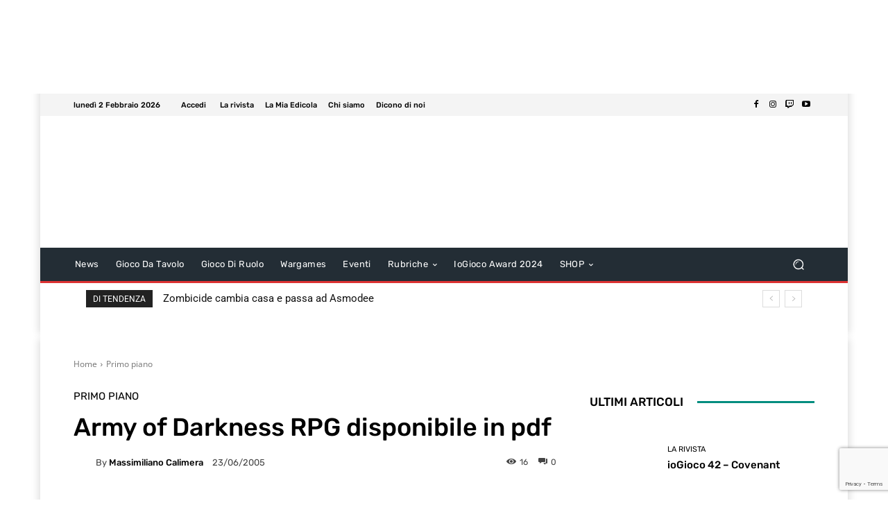

--- FILE ---
content_type: text/html; charset=utf-8
request_url: https://www.google.com/recaptcha/api2/anchor?ar=1&k=6LdZwqsUAAAAAHTXWgUAam21VJFwdrX4KIEfK4z5&co=aHR0cHM6Ly93d3cuaW9naW9jby5pdDo0NDM.&hl=en&v=N67nZn4AqZkNcbeMu4prBgzg&size=invisible&anchor-ms=20000&execute-ms=30000&cb=cn1caf5fvgnq
body_size: 48915
content:
<!DOCTYPE HTML><html dir="ltr" lang="en"><head><meta http-equiv="Content-Type" content="text/html; charset=UTF-8">
<meta http-equiv="X-UA-Compatible" content="IE=edge">
<title>reCAPTCHA</title>
<style type="text/css">
/* cyrillic-ext */
@font-face {
  font-family: 'Roboto';
  font-style: normal;
  font-weight: 400;
  font-stretch: 100%;
  src: url(//fonts.gstatic.com/s/roboto/v48/KFO7CnqEu92Fr1ME7kSn66aGLdTylUAMa3GUBHMdazTgWw.woff2) format('woff2');
  unicode-range: U+0460-052F, U+1C80-1C8A, U+20B4, U+2DE0-2DFF, U+A640-A69F, U+FE2E-FE2F;
}
/* cyrillic */
@font-face {
  font-family: 'Roboto';
  font-style: normal;
  font-weight: 400;
  font-stretch: 100%;
  src: url(//fonts.gstatic.com/s/roboto/v48/KFO7CnqEu92Fr1ME7kSn66aGLdTylUAMa3iUBHMdazTgWw.woff2) format('woff2');
  unicode-range: U+0301, U+0400-045F, U+0490-0491, U+04B0-04B1, U+2116;
}
/* greek-ext */
@font-face {
  font-family: 'Roboto';
  font-style: normal;
  font-weight: 400;
  font-stretch: 100%;
  src: url(//fonts.gstatic.com/s/roboto/v48/KFO7CnqEu92Fr1ME7kSn66aGLdTylUAMa3CUBHMdazTgWw.woff2) format('woff2');
  unicode-range: U+1F00-1FFF;
}
/* greek */
@font-face {
  font-family: 'Roboto';
  font-style: normal;
  font-weight: 400;
  font-stretch: 100%;
  src: url(//fonts.gstatic.com/s/roboto/v48/KFO7CnqEu92Fr1ME7kSn66aGLdTylUAMa3-UBHMdazTgWw.woff2) format('woff2');
  unicode-range: U+0370-0377, U+037A-037F, U+0384-038A, U+038C, U+038E-03A1, U+03A3-03FF;
}
/* math */
@font-face {
  font-family: 'Roboto';
  font-style: normal;
  font-weight: 400;
  font-stretch: 100%;
  src: url(//fonts.gstatic.com/s/roboto/v48/KFO7CnqEu92Fr1ME7kSn66aGLdTylUAMawCUBHMdazTgWw.woff2) format('woff2');
  unicode-range: U+0302-0303, U+0305, U+0307-0308, U+0310, U+0312, U+0315, U+031A, U+0326-0327, U+032C, U+032F-0330, U+0332-0333, U+0338, U+033A, U+0346, U+034D, U+0391-03A1, U+03A3-03A9, U+03B1-03C9, U+03D1, U+03D5-03D6, U+03F0-03F1, U+03F4-03F5, U+2016-2017, U+2034-2038, U+203C, U+2040, U+2043, U+2047, U+2050, U+2057, U+205F, U+2070-2071, U+2074-208E, U+2090-209C, U+20D0-20DC, U+20E1, U+20E5-20EF, U+2100-2112, U+2114-2115, U+2117-2121, U+2123-214F, U+2190, U+2192, U+2194-21AE, U+21B0-21E5, U+21F1-21F2, U+21F4-2211, U+2213-2214, U+2216-22FF, U+2308-230B, U+2310, U+2319, U+231C-2321, U+2336-237A, U+237C, U+2395, U+239B-23B7, U+23D0, U+23DC-23E1, U+2474-2475, U+25AF, U+25B3, U+25B7, U+25BD, U+25C1, U+25CA, U+25CC, U+25FB, U+266D-266F, U+27C0-27FF, U+2900-2AFF, U+2B0E-2B11, U+2B30-2B4C, U+2BFE, U+3030, U+FF5B, U+FF5D, U+1D400-1D7FF, U+1EE00-1EEFF;
}
/* symbols */
@font-face {
  font-family: 'Roboto';
  font-style: normal;
  font-weight: 400;
  font-stretch: 100%;
  src: url(//fonts.gstatic.com/s/roboto/v48/KFO7CnqEu92Fr1ME7kSn66aGLdTylUAMaxKUBHMdazTgWw.woff2) format('woff2');
  unicode-range: U+0001-000C, U+000E-001F, U+007F-009F, U+20DD-20E0, U+20E2-20E4, U+2150-218F, U+2190, U+2192, U+2194-2199, U+21AF, U+21E6-21F0, U+21F3, U+2218-2219, U+2299, U+22C4-22C6, U+2300-243F, U+2440-244A, U+2460-24FF, U+25A0-27BF, U+2800-28FF, U+2921-2922, U+2981, U+29BF, U+29EB, U+2B00-2BFF, U+4DC0-4DFF, U+FFF9-FFFB, U+10140-1018E, U+10190-1019C, U+101A0, U+101D0-101FD, U+102E0-102FB, U+10E60-10E7E, U+1D2C0-1D2D3, U+1D2E0-1D37F, U+1F000-1F0FF, U+1F100-1F1AD, U+1F1E6-1F1FF, U+1F30D-1F30F, U+1F315, U+1F31C, U+1F31E, U+1F320-1F32C, U+1F336, U+1F378, U+1F37D, U+1F382, U+1F393-1F39F, U+1F3A7-1F3A8, U+1F3AC-1F3AF, U+1F3C2, U+1F3C4-1F3C6, U+1F3CA-1F3CE, U+1F3D4-1F3E0, U+1F3ED, U+1F3F1-1F3F3, U+1F3F5-1F3F7, U+1F408, U+1F415, U+1F41F, U+1F426, U+1F43F, U+1F441-1F442, U+1F444, U+1F446-1F449, U+1F44C-1F44E, U+1F453, U+1F46A, U+1F47D, U+1F4A3, U+1F4B0, U+1F4B3, U+1F4B9, U+1F4BB, U+1F4BF, U+1F4C8-1F4CB, U+1F4D6, U+1F4DA, U+1F4DF, U+1F4E3-1F4E6, U+1F4EA-1F4ED, U+1F4F7, U+1F4F9-1F4FB, U+1F4FD-1F4FE, U+1F503, U+1F507-1F50B, U+1F50D, U+1F512-1F513, U+1F53E-1F54A, U+1F54F-1F5FA, U+1F610, U+1F650-1F67F, U+1F687, U+1F68D, U+1F691, U+1F694, U+1F698, U+1F6AD, U+1F6B2, U+1F6B9-1F6BA, U+1F6BC, U+1F6C6-1F6CF, U+1F6D3-1F6D7, U+1F6E0-1F6EA, U+1F6F0-1F6F3, U+1F6F7-1F6FC, U+1F700-1F7FF, U+1F800-1F80B, U+1F810-1F847, U+1F850-1F859, U+1F860-1F887, U+1F890-1F8AD, U+1F8B0-1F8BB, U+1F8C0-1F8C1, U+1F900-1F90B, U+1F93B, U+1F946, U+1F984, U+1F996, U+1F9E9, U+1FA00-1FA6F, U+1FA70-1FA7C, U+1FA80-1FA89, U+1FA8F-1FAC6, U+1FACE-1FADC, U+1FADF-1FAE9, U+1FAF0-1FAF8, U+1FB00-1FBFF;
}
/* vietnamese */
@font-face {
  font-family: 'Roboto';
  font-style: normal;
  font-weight: 400;
  font-stretch: 100%;
  src: url(//fonts.gstatic.com/s/roboto/v48/KFO7CnqEu92Fr1ME7kSn66aGLdTylUAMa3OUBHMdazTgWw.woff2) format('woff2');
  unicode-range: U+0102-0103, U+0110-0111, U+0128-0129, U+0168-0169, U+01A0-01A1, U+01AF-01B0, U+0300-0301, U+0303-0304, U+0308-0309, U+0323, U+0329, U+1EA0-1EF9, U+20AB;
}
/* latin-ext */
@font-face {
  font-family: 'Roboto';
  font-style: normal;
  font-weight: 400;
  font-stretch: 100%;
  src: url(//fonts.gstatic.com/s/roboto/v48/KFO7CnqEu92Fr1ME7kSn66aGLdTylUAMa3KUBHMdazTgWw.woff2) format('woff2');
  unicode-range: U+0100-02BA, U+02BD-02C5, U+02C7-02CC, U+02CE-02D7, U+02DD-02FF, U+0304, U+0308, U+0329, U+1D00-1DBF, U+1E00-1E9F, U+1EF2-1EFF, U+2020, U+20A0-20AB, U+20AD-20C0, U+2113, U+2C60-2C7F, U+A720-A7FF;
}
/* latin */
@font-face {
  font-family: 'Roboto';
  font-style: normal;
  font-weight: 400;
  font-stretch: 100%;
  src: url(//fonts.gstatic.com/s/roboto/v48/KFO7CnqEu92Fr1ME7kSn66aGLdTylUAMa3yUBHMdazQ.woff2) format('woff2');
  unicode-range: U+0000-00FF, U+0131, U+0152-0153, U+02BB-02BC, U+02C6, U+02DA, U+02DC, U+0304, U+0308, U+0329, U+2000-206F, U+20AC, U+2122, U+2191, U+2193, U+2212, U+2215, U+FEFF, U+FFFD;
}
/* cyrillic-ext */
@font-face {
  font-family: 'Roboto';
  font-style: normal;
  font-weight: 500;
  font-stretch: 100%;
  src: url(//fonts.gstatic.com/s/roboto/v48/KFO7CnqEu92Fr1ME7kSn66aGLdTylUAMa3GUBHMdazTgWw.woff2) format('woff2');
  unicode-range: U+0460-052F, U+1C80-1C8A, U+20B4, U+2DE0-2DFF, U+A640-A69F, U+FE2E-FE2F;
}
/* cyrillic */
@font-face {
  font-family: 'Roboto';
  font-style: normal;
  font-weight: 500;
  font-stretch: 100%;
  src: url(//fonts.gstatic.com/s/roboto/v48/KFO7CnqEu92Fr1ME7kSn66aGLdTylUAMa3iUBHMdazTgWw.woff2) format('woff2');
  unicode-range: U+0301, U+0400-045F, U+0490-0491, U+04B0-04B1, U+2116;
}
/* greek-ext */
@font-face {
  font-family: 'Roboto';
  font-style: normal;
  font-weight: 500;
  font-stretch: 100%;
  src: url(//fonts.gstatic.com/s/roboto/v48/KFO7CnqEu92Fr1ME7kSn66aGLdTylUAMa3CUBHMdazTgWw.woff2) format('woff2');
  unicode-range: U+1F00-1FFF;
}
/* greek */
@font-face {
  font-family: 'Roboto';
  font-style: normal;
  font-weight: 500;
  font-stretch: 100%;
  src: url(//fonts.gstatic.com/s/roboto/v48/KFO7CnqEu92Fr1ME7kSn66aGLdTylUAMa3-UBHMdazTgWw.woff2) format('woff2');
  unicode-range: U+0370-0377, U+037A-037F, U+0384-038A, U+038C, U+038E-03A1, U+03A3-03FF;
}
/* math */
@font-face {
  font-family: 'Roboto';
  font-style: normal;
  font-weight: 500;
  font-stretch: 100%;
  src: url(//fonts.gstatic.com/s/roboto/v48/KFO7CnqEu92Fr1ME7kSn66aGLdTylUAMawCUBHMdazTgWw.woff2) format('woff2');
  unicode-range: U+0302-0303, U+0305, U+0307-0308, U+0310, U+0312, U+0315, U+031A, U+0326-0327, U+032C, U+032F-0330, U+0332-0333, U+0338, U+033A, U+0346, U+034D, U+0391-03A1, U+03A3-03A9, U+03B1-03C9, U+03D1, U+03D5-03D6, U+03F0-03F1, U+03F4-03F5, U+2016-2017, U+2034-2038, U+203C, U+2040, U+2043, U+2047, U+2050, U+2057, U+205F, U+2070-2071, U+2074-208E, U+2090-209C, U+20D0-20DC, U+20E1, U+20E5-20EF, U+2100-2112, U+2114-2115, U+2117-2121, U+2123-214F, U+2190, U+2192, U+2194-21AE, U+21B0-21E5, U+21F1-21F2, U+21F4-2211, U+2213-2214, U+2216-22FF, U+2308-230B, U+2310, U+2319, U+231C-2321, U+2336-237A, U+237C, U+2395, U+239B-23B7, U+23D0, U+23DC-23E1, U+2474-2475, U+25AF, U+25B3, U+25B7, U+25BD, U+25C1, U+25CA, U+25CC, U+25FB, U+266D-266F, U+27C0-27FF, U+2900-2AFF, U+2B0E-2B11, U+2B30-2B4C, U+2BFE, U+3030, U+FF5B, U+FF5D, U+1D400-1D7FF, U+1EE00-1EEFF;
}
/* symbols */
@font-face {
  font-family: 'Roboto';
  font-style: normal;
  font-weight: 500;
  font-stretch: 100%;
  src: url(//fonts.gstatic.com/s/roboto/v48/KFO7CnqEu92Fr1ME7kSn66aGLdTylUAMaxKUBHMdazTgWw.woff2) format('woff2');
  unicode-range: U+0001-000C, U+000E-001F, U+007F-009F, U+20DD-20E0, U+20E2-20E4, U+2150-218F, U+2190, U+2192, U+2194-2199, U+21AF, U+21E6-21F0, U+21F3, U+2218-2219, U+2299, U+22C4-22C6, U+2300-243F, U+2440-244A, U+2460-24FF, U+25A0-27BF, U+2800-28FF, U+2921-2922, U+2981, U+29BF, U+29EB, U+2B00-2BFF, U+4DC0-4DFF, U+FFF9-FFFB, U+10140-1018E, U+10190-1019C, U+101A0, U+101D0-101FD, U+102E0-102FB, U+10E60-10E7E, U+1D2C0-1D2D3, U+1D2E0-1D37F, U+1F000-1F0FF, U+1F100-1F1AD, U+1F1E6-1F1FF, U+1F30D-1F30F, U+1F315, U+1F31C, U+1F31E, U+1F320-1F32C, U+1F336, U+1F378, U+1F37D, U+1F382, U+1F393-1F39F, U+1F3A7-1F3A8, U+1F3AC-1F3AF, U+1F3C2, U+1F3C4-1F3C6, U+1F3CA-1F3CE, U+1F3D4-1F3E0, U+1F3ED, U+1F3F1-1F3F3, U+1F3F5-1F3F7, U+1F408, U+1F415, U+1F41F, U+1F426, U+1F43F, U+1F441-1F442, U+1F444, U+1F446-1F449, U+1F44C-1F44E, U+1F453, U+1F46A, U+1F47D, U+1F4A3, U+1F4B0, U+1F4B3, U+1F4B9, U+1F4BB, U+1F4BF, U+1F4C8-1F4CB, U+1F4D6, U+1F4DA, U+1F4DF, U+1F4E3-1F4E6, U+1F4EA-1F4ED, U+1F4F7, U+1F4F9-1F4FB, U+1F4FD-1F4FE, U+1F503, U+1F507-1F50B, U+1F50D, U+1F512-1F513, U+1F53E-1F54A, U+1F54F-1F5FA, U+1F610, U+1F650-1F67F, U+1F687, U+1F68D, U+1F691, U+1F694, U+1F698, U+1F6AD, U+1F6B2, U+1F6B9-1F6BA, U+1F6BC, U+1F6C6-1F6CF, U+1F6D3-1F6D7, U+1F6E0-1F6EA, U+1F6F0-1F6F3, U+1F6F7-1F6FC, U+1F700-1F7FF, U+1F800-1F80B, U+1F810-1F847, U+1F850-1F859, U+1F860-1F887, U+1F890-1F8AD, U+1F8B0-1F8BB, U+1F8C0-1F8C1, U+1F900-1F90B, U+1F93B, U+1F946, U+1F984, U+1F996, U+1F9E9, U+1FA00-1FA6F, U+1FA70-1FA7C, U+1FA80-1FA89, U+1FA8F-1FAC6, U+1FACE-1FADC, U+1FADF-1FAE9, U+1FAF0-1FAF8, U+1FB00-1FBFF;
}
/* vietnamese */
@font-face {
  font-family: 'Roboto';
  font-style: normal;
  font-weight: 500;
  font-stretch: 100%;
  src: url(//fonts.gstatic.com/s/roboto/v48/KFO7CnqEu92Fr1ME7kSn66aGLdTylUAMa3OUBHMdazTgWw.woff2) format('woff2');
  unicode-range: U+0102-0103, U+0110-0111, U+0128-0129, U+0168-0169, U+01A0-01A1, U+01AF-01B0, U+0300-0301, U+0303-0304, U+0308-0309, U+0323, U+0329, U+1EA0-1EF9, U+20AB;
}
/* latin-ext */
@font-face {
  font-family: 'Roboto';
  font-style: normal;
  font-weight: 500;
  font-stretch: 100%;
  src: url(//fonts.gstatic.com/s/roboto/v48/KFO7CnqEu92Fr1ME7kSn66aGLdTylUAMa3KUBHMdazTgWw.woff2) format('woff2');
  unicode-range: U+0100-02BA, U+02BD-02C5, U+02C7-02CC, U+02CE-02D7, U+02DD-02FF, U+0304, U+0308, U+0329, U+1D00-1DBF, U+1E00-1E9F, U+1EF2-1EFF, U+2020, U+20A0-20AB, U+20AD-20C0, U+2113, U+2C60-2C7F, U+A720-A7FF;
}
/* latin */
@font-face {
  font-family: 'Roboto';
  font-style: normal;
  font-weight: 500;
  font-stretch: 100%;
  src: url(//fonts.gstatic.com/s/roboto/v48/KFO7CnqEu92Fr1ME7kSn66aGLdTylUAMa3yUBHMdazQ.woff2) format('woff2');
  unicode-range: U+0000-00FF, U+0131, U+0152-0153, U+02BB-02BC, U+02C6, U+02DA, U+02DC, U+0304, U+0308, U+0329, U+2000-206F, U+20AC, U+2122, U+2191, U+2193, U+2212, U+2215, U+FEFF, U+FFFD;
}
/* cyrillic-ext */
@font-face {
  font-family: 'Roboto';
  font-style: normal;
  font-weight: 900;
  font-stretch: 100%;
  src: url(//fonts.gstatic.com/s/roboto/v48/KFO7CnqEu92Fr1ME7kSn66aGLdTylUAMa3GUBHMdazTgWw.woff2) format('woff2');
  unicode-range: U+0460-052F, U+1C80-1C8A, U+20B4, U+2DE0-2DFF, U+A640-A69F, U+FE2E-FE2F;
}
/* cyrillic */
@font-face {
  font-family: 'Roboto';
  font-style: normal;
  font-weight: 900;
  font-stretch: 100%;
  src: url(//fonts.gstatic.com/s/roboto/v48/KFO7CnqEu92Fr1ME7kSn66aGLdTylUAMa3iUBHMdazTgWw.woff2) format('woff2');
  unicode-range: U+0301, U+0400-045F, U+0490-0491, U+04B0-04B1, U+2116;
}
/* greek-ext */
@font-face {
  font-family: 'Roboto';
  font-style: normal;
  font-weight: 900;
  font-stretch: 100%;
  src: url(//fonts.gstatic.com/s/roboto/v48/KFO7CnqEu92Fr1ME7kSn66aGLdTylUAMa3CUBHMdazTgWw.woff2) format('woff2');
  unicode-range: U+1F00-1FFF;
}
/* greek */
@font-face {
  font-family: 'Roboto';
  font-style: normal;
  font-weight: 900;
  font-stretch: 100%;
  src: url(//fonts.gstatic.com/s/roboto/v48/KFO7CnqEu92Fr1ME7kSn66aGLdTylUAMa3-UBHMdazTgWw.woff2) format('woff2');
  unicode-range: U+0370-0377, U+037A-037F, U+0384-038A, U+038C, U+038E-03A1, U+03A3-03FF;
}
/* math */
@font-face {
  font-family: 'Roboto';
  font-style: normal;
  font-weight: 900;
  font-stretch: 100%;
  src: url(//fonts.gstatic.com/s/roboto/v48/KFO7CnqEu92Fr1ME7kSn66aGLdTylUAMawCUBHMdazTgWw.woff2) format('woff2');
  unicode-range: U+0302-0303, U+0305, U+0307-0308, U+0310, U+0312, U+0315, U+031A, U+0326-0327, U+032C, U+032F-0330, U+0332-0333, U+0338, U+033A, U+0346, U+034D, U+0391-03A1, U+03A3-03A9, U+03B1-03C9, U+03D1, U+03D5-03D6, U+03F0-03F1, U+03F4-03F5, U+2016-2017, U+2034-2038, U+203C, U+2040, U+2043, U+2047, U+2050, U+2057, U+205F, U+2070-2071, U+2074-208E, U+2090-209C, U+20D0-20DC, U+20E1, U+20E5-20EF, U+2100-2112, U+2114-2115, U+2117-2121, U+2123-214F, U+2190, U+2192, U+2194-21AE, U+21B0-21E5, U+21F1-21F2, U+21F4-2211, U+2213-2214, U+2216-22FF, U+2308-230B, U+2310, U+2319, U+231C-2321, U+2336-237A, U+237C, U+2395, U+239B-23B7, U+23D0, U+23DC-23E1, U+2474-2475, U+25AF, U+25B3, U+25B7, U+25BD, U+25C1, U+25CA, U+25CC, U+25FB, U+266D-266F, U+27C0-27FF, U+2900-2AFF, U+2B0E-2B11, U+2B30-2B4C, U+2BFE, U+3030, U+FF5B, U+FF5D, U+1D400-1D7FF, U+1EE00-1EEFF;
}
/* symbols */
@font-face {
  font-family: 'Roboto';
  font-style: normal;
  font-weight: 900;
  font-stretch: 100%;
  src: url(//fonts.gstatic.com/s/roboto/v48/KFO7CnqEu92Fr1ME7kSn66aGLdTylUAMaxKUBHMdazTgWw.woff2) format('woff2');
  unicode-range: U+0001-000C, U+000E-001F, U+007F-009F, U+20DD-20E0, U+20E2-20E4, U+2150-218F, U+2190, U+2192, U+2194-2199, U+21AF, U+21E6-21F0, U+21F3, U+2218-2219, U+2299, U+22C4-22C6, U+2300-243F, U+2440-244A, U+2460-24FF, U+25A0-27BF, U+2800-28FF, U+2921-2922, U+2981, U+29BF, U+29EB, U+2B00-2BFF, U+4DC0-4DFF, U+FFF9-FFFB, U+10140-1018E, U+10190-1019C, U+101A0, U+101D0-101FD, U+102E0-102FB, U+10E60-10E7E, U+1D2C0-1D2D3, U+1D2E0-1D37F, U+1F000-1F0FF, U+1F100-1F1AD, U+1F1E6-1F1FF, U+1F30D-1F30F, U+1F315, U+1F31C, U+1F31E, U+1F320-1F32C, U+1F336, U+1F378, U+1F37D, U+1F382, U+1F393-1F39F, U+1F3A7-1F3A8, U+1F3AC-1F3AF, U+1F3C2, U+1F3C4-1F3C6, U+1F3CA-1F3CE, U+1F3D4-1F3E0, U+1F3ED, U+1F3F1-1F3F3, U+1F3F5-1F3F7, U+1F408, U+1F415, U+1F41F, U+1F426, U+1F43F, U+1F441-1F442, U+1F444, U+1F446-1F449, U+1F44C-1F44E, U+1F453, U+1F46A, U+1F47D, U+1F4A3, U+1F4B0, U+1F4B3, U+1F4B9, U+1F4BB, U+1F4BF, U+1F4C8-1F4CB, U+1F4D6, U+1F4DA, U+1F4DF, U+1F4E3-1F4E6, U+1F4EA-1F4ED, U+1F4F7, U+1F4F9-1F4FB, U+1F4FD-1F4FE, U+1F503, U+1F507-1F50B, U+1F50D, U+1F512-1F513, U+1F53E-1F54A, U+1F54F-1F5FA, U+1F610, U+1F650-1F67F, U+1F687, U+1F68D, U+1F691, U+1F694, U+1F698, U+1F6AD, U+1F6B2, U+1F6B9-1F6BA, U+1F6BC, U+1F6C6-1F6CF, U+1F6D3-1F6D7, U+1F6E0-1F6EA, U+1F6F0-1F6F3, U+1F6F7-1F6FC, U+1F700-1F7FF, U+1F800-1F80B, U+1F810-1F847, U+1F850-1F859, U+1F860-1F887, U+1F890-1F8AD, U+1F8B0-1F8BB, U+1F8C0-1F8C1, U+1F900-1F90B, U+1F93B, U+1F946, U+1F984, U+1F996, U+1F9E9, U+1FA00-1FA6F, U+1FA70-1FA7C, U+1FA80-1FA89, U+1FA8F-1FAC6, U+1FACE-1FADC, U+1FADF-1FAE9, U+1FAF0-1FAF8, U+1FB00-1FBFF;
}
/* vietnamese */
@font-face {
  font-family: 'Roboto';
  font-style: normal;
  font-weight: 900;
  font-stretch: 100%;
  src: url(//fonts.gstatic.com/s/roboto/v48/KFO7CnqEu92Fr1ME7kSn66aGLdTylUAMa3OUBHMdazTgWw.woff2) format('woff2');
  unicode-range: U+0102-0103, U+0110-0111, U+0128-0129, U+0168-0169, U+01A0-01A1, U+01AF-01B0, U+0300-0301, U+0303-0304, U+0308-0309, U+0323, U+0329, U+1EA0-1EF9, U+20AB;
}
/* latin-ext */
@font-face {
  font-family: 'Roboto';
  font-style: normal;
  font-weight: 900;
  font-stretch: 100%;
  src: url(//fonts.gstatic.com/s/roboto/v48/KFO7CnqEu92Fr1ME7kSn66aGLdTylUAMa3KUBHMdazTgWw.woff2) format('woff2');
  unicode-range: U+0100-02BA, U+02BD-02C5, U+02C7-02CC, U+02CE-02D7, U+02DD-02FF, U+0304, U+0308, U+0329, U+1D00-1DBF, U+1E00-1E9F, U+1EF2-1EFF, U+2020, U+20A0-20AB, U+20AD-20C0, U+2113, U+2C60-2C7F, U+A720-A7FF;
}
/* latin */
@font-face {
  font-family: 'Roboto';
  font-style: normal;
  font-weight: 900;
  font-stretch: 100%;
  src: url(//fonts.gstatic.com/s/roboto/v48/KFO7CnqEu92Fr1ME7kSn66aGLdTylUAMa3yUBHMdazQ.woff2) format('woff2');
  unicode-range: U+0000-00FF, U+0131, U+0152-0153, U+02BB-02BC, U+02C6, U+02DA, U+02DC, U+0304, U+0308, U+0329, U+2000-206F, U+20AC, U+2122, U+2191, U+2193, U+2212, U+2215, U+FEFF, U+FFFD;
}

</style>
<link rel="stylesheet" type="text/css" href="https://www.gstatic.com/recaptcha/releases/N67nZn4AqZkNcbeMu4prBgzg/styles__ltr.css">
<script nonce="NCPtU6P4oqn5dgFVTwnE9Q" type="text/javascript">window['__recaptcha_api'] = 'https://www.google.com/recaptcha/api2/';</script>
<script type="text/javascript" src="https://www.gstatic.com/recaptcha/releases/N67nZn4AqZkNcbeMu4prBgzg/recaptcha__en.js" nonce="NCPtU6P4oqn5dgFVTwnE9Q">
      
    </script></head>
<body><div id="rc-anchor-alert" class="rc-anchor-alert"></div>
<input type="hidden" id="recaptcha-token" value="[base64]">
<script type="text/javascript" nonce="NCPtU6P4oqn5dgFVTwnE9Q">
      recaptcha.anchor.Main.init("[\x22ainput\x22,[\x22bgdata\x22,\x22\x22,\[base64]/[base64]/[base64]/[base64]/[base64]/UltsKytdPUU6KEU8MjA0OD9SW2wrK109RT4+NnwxOTI6KChFJjY0NTEyKT09NTUyOTYmJk0rMTxjLmxlbmd0aCYmKGMuY2hhckNvZGVBdChNKzEpJjY0NTEyKT09NTYzMjA/[base64]/[base64]/[base64]/[base64]/[base64]/[base64]/[base64]\x22,\[base64]\x22,\[base64]/DhMKrw4gxagdzwpJ5DQbCuxHCnhnClCZEw6QdasKvwr3DsjBywr9kPW7DsSrCvcKxA0FDw4QTRMKVwoMqVMKkw44MF3DClVTDrDttwqnDuMKdw5M8w5dMExvDvMOSw7XDrQMMwqDCji/[base64]/[base64]/CsAHCrMK3w6MywrZGA8ONOw/CsClcwrzCksOiwp3CqRTCg1UTYMKpcMKnDsO9Z8K/EVHCjjApJzsVUXjDnixiwpLCnsOlecKnw7o2dMOYJsKrN8KDXl5GXzRkDTHDoEQNwqB5w5vDqkV6TMKXw4nDtcOtC8Kow5x3P1EHDMOxwo/ClC7DgC7ChMOId1NBwq85woZnVMKYaj7Cr8Oqw67CkRXCuVp0w7bDulnDhQHCnwVBwpbDi8O4wqk/w50VacKCJnrCu8KzNMOxwp3DkT0Awo/DqsKfETkhWsOxNFYpUMONbkHDh8Kdw6rDmHtAPT4ew4rCpcOtw5RgwrjDgErCoSBxw6zCripOwqgGfQE1YGHCp8Kvw5/CjMKww6I/Fi/Ctyt3wr1xAMKyfcKlwpzCrAoVfBrChX7Dukg9w7k9w5nDnDt2emVBO8K5w65cw4BLwqwIw7TDgi7CvQXCjcKEwr/DuDIbdsKdwrTDgQktZ8Olw57DoMKfw7XDsmvCgXdEWMOYIcK3NcK4w4nDj8KMMwdowrTChMOhZmgPCMOGDQPCmEs3wqxdWXtGXsOhQ2vDtmnDisOAGcOdcibCr3ACQcKIcsK2w4LCvmBjVcOdwpzCqsK4w57Cjz8dw4VIB8Ogw6ZIK0/DhT9rAmJfw4gnwrEYI8OHLBFFRcKMX3LDklhmbMOzw4Yqw4XCr8OYcsKkw4bDpsKQwokkIzfCtsK0wr/Cp3zCj04qwqY6w4pUw53DoHrCmsOVB8KWw5VDFsKPW8KPwoFdMcOCw4ZUw7bDvMKJw4zClA/DsWM5UcORw5kWG03CjMKJAsKbX8OCWyojDn7CnsOmexcBW8OwacOgw4pMA3/Ct2s3KSRewq5xw4c7f8KXccOSw4bCtzjCmnxwaGfDkArDlMKONcKbWTA2w6YJJjfCtV9jw54tw7/[base64]/wq0LZCnDkjgJwpZDKxjClsOawrDDncKCw4/Dv1ZIwrrCpMOXIsKTw7R8w61sBMKlw5gsI8Ktwr7CukPCl8KlwozDgSlsY8KiwqRuYgbCgcKjUUnDlMO/RmgvciDDk1DCs0xIw6EEdsK3dMOAw7/Cp8KNAFfDisOEwqjDhsKgw7d8w719QsKUwo7ClsK3w5nDhFbCm8KmPkZTa3XDusOFwpQmI34Vw7/DsXR7RsKyw4NURsOuaE3Cp3XCq0rDnUM4KCvDvcOGwrVJM8OQORzCh8KUOV1ewrTDuMKuwpLDrkrDrU94w4AAZMK7F8OsQxUBwqnClS/DvsOdEFrDoEVdwovDl8KEwrYkD8OOVXTCtcKaSUrCsEFXdcOLDsKmwqHDtcK3S8KGHcOrA1ZlwpTCrMK4wqXDrsK4GS7DiMOow7JZA8Ktw5TDg8KAw7xmOCXCgsKwDCYCeyDDtMO6w7jCkcKcTmwsXsO2N8OgwrU6wq49U27Dq8OAwpsGwrzChE/DjE/[base64]/CRQyZ2TDvcOowq3Drj7CmjYSwqfCvDnDjcKMw6nDqMOrK8Odw5vDisKrYQIoFcKow5rDpWl8w7PDqEPDnsOiD0LDqkNtf0oew77Cn2nCpMKSwpjDr0B/wrknw49vwq49cVnDlQjDgMKUw6DDtsKhYMKVQ2E6QB3DrMKoNSvDjH4Lw5nCjnNDw5gvAGdoRjJNwr/Co8KpMjI5wrHCrlVBw5wjwrHCkcOAey/CjMK7woXCqjPDowt3wpTCsMKBB8Oewo/Cl8ORwo1vwoB7dMOeD8OYYMOSwpXCtcOww6TCg2bDuADCrcOFE8KJw5LCjcOYDcK5woR4HDDCnj3DvEdvwpjCuRdywrTDq8KXKsOPJ8OoNz/Dr3XCkMO4SMKPwoFpw6TChMKbwo7DswY3GMOKEVzCm2/CsF7CnWHDgXA6wrE4GsKrw6LDu8KZwoxzTkPCl10XNXXDh8OObsKeXhtHw4wGd8OhasOQwqrCs8OnKCXDpcKJwrLDmydKwpTCp8KeMsOBV8OMBCXCocOyd8OuYgkCw4YLwrTCj8OiLMOBOcOYwp7CoCLDm0oEw77DlDnDuzhiwrXCphUWw4FVREE4w7sPw4BhAU/DgwzCuMK7w7TCpWbCusO4KsOlBhE1E8KTHcOBwrvDqXrCgsOSJcO0Dj3Cn8OkwpnDhcKfNzvCgcOKeMK3wr1iwqTDlcOSwprCrcOkcDXDhnPDjMK1w5Q5woLCqsKjHAsOAl13wq/Cr25qNjLCoGpnw5HDjcK7w68FJcOVw55UwrZFwpQxZwXCosKKw61UWcKJwrEsesOYwppAwo7ChyY4ZsOZwp3CgMKOw5ZQwoDCvEXDiFJdOghoA27DiMKtwpNIckkJwqrDqcKYw7TCpkjCicOnflQEwrbDgE9/GcK+wpHDhsOBMcOaO8OBwqDDm1tcOknDsEXDpsOxwrbCimvCrMO+egjCo8KBw5UHB3fCiXHDrgLDuyPCpi8owrPDiU9zVRMUY8KaTko/WjnCkMKVWFUJWMOjCcOawqZGw4pEUsKJQnkywqXCmcO2LVTDl8KIMsK6w6B2w6ABYiMEwqrClhDCoTl2w7YAw7Ald8KswrxWdnTCrcKBXgk6w73DtsKYwozDhcOuwrfDkVLDnhXCtnTDpGrDqcK/ZW7CoFczAcKvw7Jfw5rCtWXDucOYOSHDu2/Co8OcYsO0HMKjwrzCih4Cw7k8w5UwGcKvwph/wqjDuHfDqMKrFHDCmCgtI8OyJGLChiQZFl1rbsKfwpPCmMOLw7N+AFnCvcOsbxFEw5QeOQfCnFbCpMOMS8OkbcKyccO4wqjChhHDjl/CosK+w4hHw41KA8K9wrnDtSzDg0/Cp07DpU/DqgbCtWzDoQsqclrDjyYgdzp7KMKzTmTDgsOLwpPDucKDwoNww51vw5XDoRLDm2V1M8OUMCsVKRnCkMOmVj/DvsO7w67DpB5dfH7CrsKNw6B8V8K7w4Miw6J1NcOfXxY/O8Oyw7tzHEZJwpsJRcOrwoUrwqV7IMOvaEXCisO0w603wpDClsOCFMOvwo9uEcOTT3vDmVbCsWrCvUB9w5INcQlwHELDugonb8O9wrtvw5nDqsOcw67DhE0DKcO9fsONYWBiM8Olw4g2wo/Cr28Nw6sfw5AYwpTDh0UIBhtuLcK7wrrDuxLClcKuwpXDhg3ClnjCgGs3wrbCiRxrwrPCnh0HMsKuCXVzBcK9VMOTDDLDssOKIMOAwpTCicKvKxoQwrNSbkpSw6R3wrnCusOuw6XCkR3DmsK4wrYLb8OeEE7DncONLUo7wpDDgAXCvMK/fMKmHl8vCWLDgsKaw6XDlVDDpCLDucKew6tGEsOCw6fCmGHCkixLw5hsF8KUw4DCucKqw5PClsOiZxXDlsOMAWLCoRRcFMKuw68pclhzCAMRw5thw5cYTV43wq/[base64]/[base64]/[base64]/EMKjw53DvsK9wonDoMOuwr7ChcKZOMO5wr/[base64]/DpsKVdMKkDW7ChVnDmMKxw69WO1UMXklWw5EDwr12wobCnsK2w4/[base64]/Dm19Vw7PCo2TCmcK3JsK6cMOpw4wTU8KSWcKCw5kKZMOWw5LDj8O8W0oow5lEL8O1w5Eaw7FJw6/DlxbDhC3Cl8KrwrnDmcKCwozCqnnCscKEw7fCrMOxN8OdQnYuD2BGMlDCmnILw6XDsETCh8OJfSxTd8KNYAXDuxnCt0bDq8OYL8KEcQLDt8KyZDvDnsOkKsOONH7Cp0DCuT/DrxNVecK3wrJ8w5/CmMK2w7bDmFXCsVRNHBtVD29AYsK+HgJPw4zDt8KRFBwbG8O+NxhFwrfDgsKawrhNw6TDgHjDkAjCg8KLEEHDmlZjMDZIAXQ9w5gsw7jCoGbDo8OBwrLCvU0lw7nCvAUrw7rCjXotfV/CsHjCrsO+w70kw5zDrcO8w6HDj8OIw54mG3dKBsOXYiQ9w53ChcODa8OKJ8KPK8K1w7bCvRMhLcOmbMO2wrF/[base64]/[base64]/DvsOZwofCj8O2IsK9worCvcOow5F7wrQOFkUWw4QbFUsMASrCn1DCn8OFQsODJcO9w7QUB8OXLcKRw584wp7CrMKlw6nDgyfDhcOAbsKKTDAZZz7Ds8OoD8OXw6/DtcKWwpMyw57DhxAmJEPCmiQ2RVhKGlgdw7wTEsOgwptCXhjCgj3CjsOBwrd1wqFEAMKlDRPDhRckUcKaXhUFw4zCucKUNMOJBkgHw5BiBCrCksKXYxnDgg1Mwq7ChMKGw6kkw5vDo8KXSMOxfV/DulvDg8Ohw53CiEkZwqnDvcOJwq/DrDg1wqdJw7UJQMKhIsKIwrjCo3Btw5Agw6nDtQIDwr3DuMKNdyDDmcOWCcOcQQk8GXnCqHd6wqLDt8OObsO3wp/DlcKPUx1bw4YHwqZLacO3OcOzBjQ1eMOZUCAYw6chNMOsw7nClXc2WMKJZcOVMMKFw7IZwrYZwovDhcKtwoHCjQM0aXLCmsKcw4M0w5suCybDlT3CtcOWECbDqsKgwo7ChsKWw6PDthwvb24Rw6lcwqjDisKFwq8XGsOuw4rDhEVbwrbCj1fDmCDDjsK/[base64]/DhA8wVcOQw7JTwoHDg8O6bAVcJ8OxIirCoRvDocOtBsKcZBjCvcOzwpvDixrDrcKhQzEfw54pbRrCkXk4wrRQA8KEwpRAU8OgURHDjWZawokDw63CgUBMwpp2CMOpWnHClk3CsFZyBE9OwpdDwofCsWFFwp5Pw4d5X2/CgMOWAcORwrPCjE8gRxFsHEbCvMKNw5PDr8KrwrdPXMOyMk1Rwr/DpDdSw7/[base64]/CtsOmw4lIwrBDJ8O/wr/DucK0wonCjRcEwovCt8OjPyY5wprCrzp4akg1w7bCrkwzMnbCjjjCsEbCr8OCwonDoEfDr3fDkMK5KHVWwqLDp8KzwqHDg8OLVcK3w7I/bD/ChAw0wqrCsnMATcOMaMKrWl7CoMO3KcKgVMKzwqEbw5DCjl/CosKWCcK+esOWwqElLcO9w452wrDDusOuXUUdd8Kvw7diBMKtbXvDvMOzwqlxaMOYw5zCpxnCqR0cwrgrwrRyRMKGdMKSYTPDgVJMWcKkwovDs8KOw6nDmMKmw6DDnhPCgE3CrMKYw6zCtMKvw7HClSjDuMKRCcK7NV/DvcOEw7DDtMOfw7/DnMODwr81MMKwwq9hEDgKw7tywpEHMcO5wpDCs07CiMKew6nCn8OPS1hJwowuwrDCssKqwpAKFsKhBETDhMORwofCgMO9wqfCsiXDoCbCu8O/w4zDqsOXwrwFwrdbB8OQwp1Sw5JfR8OFwpQDQ8KYw6d7asK2wodLw4pJw7PCuSrDswrCvWfCq8ODacKcw5d0wp7Ds8O2I8OZGyIvNcKrGzpvdMO4EsKmScOKNMOSwoXDsHDDmcKPw7nCsC/DqD1hdCXCgwoXw7k0w5k4woXClz/DqhLDjcKYMcOkwoxsw7vDtsK3w7PDu2AAQMKKP8Ktw5LCssO4OzFgO1fCrUYNwp/DlEBKw5jCiVfCv3F/w4YuB2jCkMOtwpYIw5rDtQ1JH8KeDMKvNsK+NSV/DMKmSsOFwpMzdQfDkGDChsKEQyxcOQMUwp8dPMKGw4Fgw4TCv2ptw7DDiQ/[base64]/[base64]/CvAEzD8KswqJxwq8Awp7Co8K6wqF/MMK6XsKiwrLDjCXCiFrCj0Z4SQd9GX7CtMKQHsOSK0JUKGjDoS9YCnpCw7sbUwrDswRMfQ7DtwcowodawpUjC8OMe8KJwpXDp8O6GsKPwrItSSMFfsOMwr/CtMOrw7tzw7Mmwo/[base64]/Bil+Ly3DpQAswqjDgcK8w5jDrVPCg8Klw6t0w4/CkMKPw4FJZ8KYwrDCpCPDsADDi1pJczrCtEsfaDViwp1SdMKqdC4bYiXDoMODw6ddw55Hw4rDgQTDl2rDisKKwqHDt8KVwqMxKMOcUsOrb2YpDcKew4XCpiRUEVnDncKIcxvCtcKRwoEow4DDrD/CnHLCoHLCo1XDn8O+WsKhT8OpIsO7QMKfFmwzw6lQwo80Y8OmO8O4KgkNwrbDtsKzwo7DvClqw4dBw63ClsKxwpIGTcOswoPCmBXCjmDDtMKEw7QpYsKuwqFYw4zDjMOHwovCminDoSQpBcKDwqpFZ8ObH8K/FGgxbF0gwpPDq8K2Z3EabcO7wp4jw5wRw7U2BW0XfmNTF8KWSMKUwr/DuMOaw4zDqX3DusOKR8KGMcKxA8KHwpzDm8K6w5DClBzCsgwKFVFKVHHDlsOpQ8OiMMKrF8KmwoEeLnl6enTCnkXCiRBJw4bDuk5uPsKhwq/Dj8KKwrJyw4AtwqbDhMKSwqbCtcOlP8Kfw7fDqMOSwr4pQxrCtcKIw5zCj8OdBmbDmsKZwrXDpcKAPyTDrQZmwot0IMKEwpfDhjtZw4MYX8O8XVEIZ0tNwqTDlB8tIMOvTsKiIyocTHtXFsOtw7LCjsKdUsKTKQBALVrCqAU4cw/[base64]/CqEwqw6zDsMOjwr4uw6dHAsK5wqzCscKOJsKOHMKYwpDDucKgw7hZw5nDjcOdw5B2YsKLb8OgJ8Olwq/[base64]/[base64]/CrsOPwrDDhkLDncOwwroKEV5+wq9Rw6M8wozCl8KxU8K5NsKzCj/CkMKmZ8O2TT9MwqrCusKfwqrDocKVw7fDiMKlw4tEwoPCq8OvWsO0acO4w7xow7AuwrAEU2DDoMOtNMOLw4Qaw7Mxw4UzNHRJw55YwrNSIsO7P3ZIwp7DjsO3w5XDn8K1cjnDrm/DhAPDhRnCl8OWOMOCHT7DlcO8KcKqw5xbSw/DrVzDoBnCiSozwr/[base64]/ZClvwpXDlMO0FMOIw4zCu8OBwpwTKsKwSAZow6AzOsK0w6skw4BKVsKSw5N2w4Yvwr/Cu8ORJQLDkzTCgsOkw7PCnHVuH8Odw6zDujMUFG/DtGgXw6U/BMOow696ZGHCh8KGYRIcw69RRcOqw6bDoMK5AcKASsKNw5vDnMKnVxVtwr4ER8K6T8KDw7fDlS3DqsOEw5DCrSMeX8OkIjzCggILw7FMUGhfwpvCikhPw5fCjMO+woofT8K7wofDr8KlAsOzwrbDvMO1wo/CiR/[base64]/[base64]/N0DDgsOOw55BwokHwp0cw6/[base64]/LmbCp8O2fhpWTMK5DALCt0zCp8KmXnvCtiIxCFzDnibCkMKGwpvDu8Kbc03CnANKwojDnSMwwpTCksKdwq1pwqTDtg98eRjCs8Klw7lfTcKdwoLDjwvDr8OQRkvCnA98w77Ct8Ogw7R6w4Q4AcOCE2VcDcKpw74jOcOiZMKnw7nDvcOlwqHDlClkAMKPR8KeVjfCoUZ/[base64]/Cp8K9wpDCoWg2w4koSDzCqUBqJ3bDqgLDrcO7w77DoDAPwpxdw7U6wrQrTMKVFMOZGy3DrMK2w6p+MD9SbMO+GCItb8K6woIRR8OresOQVcKJKRvDvjgvbcKdw5EawrPDrsK1w7bDgMKzFnx3woJbYsO0wp3DtMOMNsObW8OVw6VLwp0WwoXDmB/DvMKFCzwJfljDmH3Cjkgaa3JfBH3DgD7DoErDj8OxBBAZUsKfwqfDgnPDskLDqcKqwp7DoMKYwqxjwoxGESnCp0bCnxrCohPDo1bDmMOGEsKMR8OLw6XDqn09fX/Cp8O0wq1zw6RCYDjCrD4gAw9tw5JgAUJaw5Q8w4LCkMOWwol/bcKKwqscHkFSSArDkcKGZsO1AcOYegNSwrR+C8KvRnttwpcWw4Qxw6LDpcKewrsKbh3DhsKfw5bDmy1FF19ya8KFIE3DpMKFw4V/b8KVZ2M1DMOnfMOYwoEZIHMsWsO4e3TCtibChMKGw5/CtcKiYcO/wrY/[base64]/Dg1NzHATCghxzwrNWwoHCkFfDjgtxw6ljwqrClF3ClcKPFsKew6TConpMwpfDkg1jY8KJakN8w51ow5Quw7BDwrdlRcOoIMONdsKQe8OgFsO/w7HDvFHClgvDlMKhw5nCusOXcUrClwtGwpjDn8OSwrvCmcOYNzc1w50EwprDpml/AcOcw5jDlB4bwo13w581UsO6w7/DrWYNVUpEbsKBLcO6wopiIsOnHFTDkMKMfMO7EMOOwqsuVsO6R8KXw4UUQBzCh3rDuj9EwpZASXbCvMKiV8OCw5kVTcKyCcKwCH/DqsO/bMKEwqDCjsKBCBxowp1ww7HDt1RLwrLDnQ9QwpXCmcK0CCJ3Zx4ud8OZKmHCsi5vcxBUJWfDsW/CncK0BzAkwp1hGMOrfsKLecOiw5FKwoXDggJ+JgnCqkt/eBNzw5ZfRyrClMOMDm3CrWxRw5UAFTYDw6PDncOOw4zCuMKdw5Nmw7rCuypgwoXDu8OWw6zCnsOfaAN3GsO3AwvCmMKQRcOHYSfClAAYw6/Cs8Oywp7DiMKtw7wHeMOcDBDDocOtw40Aw4fDlErDnsOvQcOBIcO4GcKuW0V2w7B4H8OhC0TDksOcUADCszLDjTVsXMO0w71RwpVfwr8Lw489wooxw69Gcg97wq5wwrN/GkrCq8K3L8ORKsKeI8KkE8Osb0XCpXYew7EVXVPCnMOjDXYJRcKkWjLCtcKIVsO0wq3DqsK1F1DDqcO+H0jCmMOlw7XDn8K1wqwXNsK8wrQ7FD3CqxLCqX/DucODaMKiAcOkInl7wqjCiz1dw5LDtR5TBMOuw7QePH40wrbDmsOOE8KUCkwSdVXCl8Kww7Qlwp3Dp0bChXDCoCnDgXtYwqTDpsOVw40MLsKxw6nCh8K3wroBGcOvwpjCgcKLT8OIRcOew7xHORhHwpDClV3DlMOxbsOyw44RwrdSH8OgLsOLwpE/[base64]/DugPDtcOIWVzDrThxYsKtBWTDnMOedMO0J8OZwpBaMcOTw5fCi8OQwr/DiHVxLlXCsh01w7Qww79DEcOnwp/CrcKGw4wGw6bCgz0dw6TCi8KKwqTDlFFWwpFPwocOHcK9w43DojnCkWPDmMKcZcKZwp/[base64]/wqzDiyfCm8OARsKwwo/Dt8KeKMOnwq9Nw7PCkhIEbcK/wotgBTDDuUXDnsKdwozDg8ONw6llwpbChFhsEsO4w7lLwoJLw7Nqw5fCvsKeJ8Kkwr/DqMOnfWEvQSbCp0tvJ8KswqwSUTUzR2rDkkXDiMKxw7QAI8K/w49PV8K7w5DCkMKcAMKBw6tywo1cw6vCr1/CrTvDtMOvK8KkbMKTwqPDkV50M1w8wo3CucO+UsOlwqwDNcOSezPCgMKIw4fCkC7CuMKow4rCqsOSEsOPfxp6ScK0MXMnwohUw4LDnRYJwo9Jw7YSQDnDtcKpw71uMcK+wrPCsC1/dMOlw7LDol3CkmkNw5gNwp4yEcKWX0AvwofCr8OoA2AUw4U5w6XDoh8bw67CpDIYLTzCiz0PfsKaw5TDgFhZI8OwSmMMP8OmNj8sw53CoMK/DSDDjsO5wo3DvCACwonDhMOLw4cXw5XCvcO7ZsO0ACdYwqrCmRnDmFMUwqfCuytCwrXCpsK/QWQDOsOMFglxW13DiMKFW8Kqwp3DgMOLdHAbwqMnAsOfVsO8GcKSGMOgE8O5wqXDt8OEL0DCtRZkw6TCl8K9csKlw41uwobDgMOYPiFKRsOOw73Ck8O7SxYeXcO0w4tbwoPDtmrCqMOPwoF5bcKnTsO/[base64]/[base64]/CrjszacKIF8ODc8KTw63Ds3lYPkTClcOYwrsxw7cAwpfDicKywpVQSXxwLsKjXMKpwr1mw64Zwq0WZMK9wqBGw59Swp9Nw4/Du8OIA8ODZhdyw4LCmsORAsO0AADCmsO9w6TDrMK9wqsVB8K8wpzDsX3DhcKJw7/Ch8Owa8O9w4TCl8OATcO2wq7CvcOTL8OhwpFITsKhw4/CkcK3J8OmW8KoAHLDsCYjwpQvwrDCi8KeSMOQw6HDnV0eworDo8KHw499ZijDmcOkUcK9w7XCv2fCukEPw4oHwoo7w7xEDRrCjEsqwpnCpMKMbcKsRm/CgcKOwpM7w7bCpQRCwqhyeFnDpGvCoCA/wqQ5w6ojw7ZdZlTCr8KSw5UvZjJqDmwyYAZlScOLfCADw55Qw6zChsOzwp57FWxawr4KIzopwrjDpsOqFHvCjFJiJcK8VixTfsOfw5zDmMOswr5eM8KCcm8uFsKYYcKbwoY6D8KCSjjDv8OdwrrDjsK/Y8OIUzLDq8Oxw77DpRXDjsKFwrlRw50Xwp3DrsOBw50bEC4ATsKnw6g/w6PCqAAvwqN9TMKlw50CwrFyNMOCTMODw5TDusKcM8KXwpQ2wqHDosKrCkpVG8OqdSDCtMO8wptFwppKwpc9wr/DoMO/[base64]/[base64]/w6/CmsKNBsOIGWA+EcK7wqQvwojCjMK8asOjwqLDqVrDhsKOSsOmbcOgw6p9w7XDpCpCw6DDu8Ogw7DDhnHChsOmdsK0LnNgYjQYUww+w7tyXMOQO8Ogw4HDu8Okw73DqXDCs8OrEzfCpmLDpsKfwq5UJGQBw6dUw7Z6w7/Ch8KMw7jDhcKfX8OiLX9Hw4IswpIIwrwfw4DCnMKGTQnDq8ORTnvCrSrDiyvDg8ODwpbDo8OCXcKCZMOAw4gNE8KXKcKew491dmPDrGLDv8Ouw5LDmVAHOMKqw7YwZlEobDUHw7DCs3PChGwpM17Di1fCgcKxwpfDiMOJw4PCgjdAwq3DsXLDpMOOw5/DuVlnw7dFLcOVwpTCpEc2wofDocKEw4N4wrzDoXPCq1TDtnPDhcOSwoHDoHnDs8KKeMOJQSXDrsOsHcK3FD5daMKiZMOqw5rDisKsdsKMwqvDlsKCYsKDw5RVw4/[base64]/OcK+QA5AwphEw4vDk8O7bcK6YMO+aTLDtsKYQGPCjcKeIFA4OcO2w7LDlj/CiUE6JMKTTnTCkMKWVhINRMO7w6XDv8OSOXM6wrfDpT/CgsK5wp/Dn8Knw4odwrjCgz4Gw41SwppMw7w9XATChMK3woBhwplXFxwMw508FcOSw6DDnw9+O8OBecKWL8K0w4/DmMOrCcKQB8KBw67CnQnDnF7CsT/CncK2woHCh8KmIH3DgUJsVcO0wrPCjEl5fUNYOmNsT8Ocwo51DDYGPGJJw7MWw5gjwpt2G8Ksw4w5IMOvwohhwr/CmsOjBFU5MzrCgAdcw6XCkMKXLHguwpVqasOgwpHCpEXDnxAGw78BPMOXGcK0IADCpwfDl8O9wp/[base64]/CjABiwpLDsgrCsXzDuhAywqbDocKawr3Cgm52RcO6w5AvIw4jwoBUw4QMPcOvw5sPwq0VIF1UwrxhYsKww7bDnMOhw6gMbMOyw5TDkcKawpIYCH/[base64]/CsX0vI0HDocKUwpvDlsO0GAvClBDCk8O+w7LDigzDv8OUw4lYPznCiGRlNkDDt8KVdHhXw6PCpMK/SRVvV8OxY27DgMKAf2TDssO7w5N6LFcFKMKRNsKDPj9RHWDCj3DDgSw0w6/DrsKTw7AaewHDmE8DG8OKw6HCkx/CsEjCvcKEc8K3wq8fAcKLOnNRw7lmAMOCGTxlwqrCoFsxZDlpw7DDoW4Bwowkw4EVe14VCsKvw6M+w75vUcKdwoI/[base64]/[base64]/csOkTCdxw6XCjVF+Y0drW8KPwpDDjgBlw6QuYcKrL8O4wpfDm0DCgjLDhcOAd8OsUx3CmcOpwoPCvBZVwr9lw6sRM8O2wpUidDPCkmAZeWFnT8KDwrDCiyZtblRVwoTCm8KPdcO2wq7Dp3PDuUjCqcOswqZdSXFzw747GMKGAMOcw4zDjmIvcsKIwrBhV8OKwpfCpA/[base64]/Dp8OSHnA2VMKFFcKowpHDrlxFwq/CrCrDjSrDvsO2wrstb33CvcKbfDBMw7cxwpgQwq7CgsOaXll7wpLCs8OvwqwUdyHDhMOVw6HDhnYyw7vCksKpKz5HQ8OJLsOsw4nDtDvDpMO4wr/Cj8KAA8OuXMOmCMOww6TDtEDDrH1Kw4jCp0VQEC1bwpYdQ1QPwrvCilfDl8KiV8OQcMKOfMONwqXCiMO+ZMOpwqDCicORY8O3w4bDnsKefWTDjjDDqHbDihFIcSwDwoXDgzbDp8Orw7zCncK2wrdxEMOQwpA9VWwBwrR5w4BgwofDmF8Ywo/ClBY8FcOSwrjCl8KzV3rCm8O6L8OkA8KVExMqQlvCqsKsE8Oew5lFw5vCvl4swqAJwo7CrsKwez5QVAFZwo7Duy3DpD/CqA7Cn8ODJ8KDwrHDng7Ds8K2fj7Drx9YwpkxYcKIwpPChMKaFMOiw6XDu8KJP0rDnULDiyvDp2zDhDZzw5gSGMKjX8Kgw7Z9ecKvw6/DusO9w7ZOUg/DnsOSRVVHL8KKfMK4fXjCpXHCscKKw5JDNR3CvBtmw5VGDcOrK3IzwpPDssOUB8Ksw6fCnCNhIcKQcE8eXcK7VBTDgMK5SSzDpMK9wqVeSMOFw6/Du8OSPVIhWBPDt38kY8KuTjXCu8OXwrzCkcOJGsK1w6d+b8KJYMKYVmpKHT/DrVR4w6M2wpTDksOaF8KDUcO4d0dedjDCqiY7wojCqTfDtiRzfkkow7Zda8K9w6lzZxzCh8O4WsKjdcOvGcKhZll/TAPDh0rDh8KXYsKXIMKow4nCrU3DjsKzBHc0IBTDnMKQJjFRGkgjZMKLw5fDuUzCgjfDmU0pwpEZw6bDoiHCt2oeRcOVwqvDuHvDoMKyCx/CpSVwwrzDiMO2wrFHwpZrBsOpwqbDuMOJCFlKUDnCmAM9wrITw4drNcKtwpDDosO4w4IVw4oXXzsCf0bCgcKufT/Dj8OuU8KADhXCncKcwpXDk8OMOcKSwoY6VFVJwrPDjsOqZ3/CmcOjw5TCqcO6woQ8HcKMe3wKGF9SIsOlccKzU8OZBSDCgT3Cu8K/w6tsGnrCksKcwojDiiB7CsOIwr0OwrEWw40yw6TCiWNYGj3Dl0vDrsKaG8O9wphTw5TDpcO2wrfDrMOSAHtcRW3DkWUHwpDCoQE+PMK/NcK/w6rDlcOdwr3DgcKSw70oJsKzwp7ChcKBfMKJw4IdfsOjw6fCrcKQVcKWEizCnB3Dj8OPw6VDfkgheMKVw6/CoMKYwrVIw7Vcw6A2wpwiwpoKw68HCMKfBRxiwqDDgsOnw5PDvMOBYxxvwr7Cm8ONwqVxUCbCvMOEwr8wWMKidQlKL8KBIXlFw4R4bsOVJi5OX8KGwp18HcKrXR/Cl0scw79XwpzDi8K7w7DCvnDClcK7PcK7wpvCt8KHf3vCtsKbw5vCnAPCsiZBw5TDjVwYw794PBPChcKbw4bCnkHDljPCucK9wrNaw606wrQewrsuw4bDnj88N8KWMcOrwr7DoS5xw6giw44hM8OPwozCvArCgcK1S8O1X8K2wrvDlQrCs1dgw4/CkcOuw6VcwqxCwqzDscOISArCnxZ9BhfCvxvCilPCrBlxfQTDrcOOdyJGwrvDmkXDrMOCWMK6Ck4odsOZSsOJw7fCmFbCo8KmOsOJw6XCj8Krw5tlJHjCrMO0w49vwp/CmsOqHcKmLsKPwrHDhMKvwogqbMKzPMOEWcKZwro6w74hXBl4Bh/Cr8K+VGPDmsODwo97w7fDn8Kvem7DjApowpvCligEHnYZFMK/csK4eU1BwrnDo2FMw7PCoz1ZPMKgfjbDlMOowqYkwodzwrEjw7XCvsKtw77DoELCtBB5w5dcX8OYQUDDo8OlF8OOCBLDnz0ewqjCiHzCrMOVw5/CikZqCRHCp8KKw4RuU8KIw41rw5nDtDbCmEVWw7cAw7ogw7LDpSh6w5srH8KMYStaUgPDsMK5ZA/[base64]/[base64]/[base64]/Dm8KyGEkSwqJcCAJ/NkPDr1ERwq/CjMOcJm4BX3MFw6jCgh7CphHDkMKHw7nDvV1Tw59twoEACcOnwpfDryJ2w6INJEU5w5YsDsK0PzfDoBpkw4cew7nDjVNnNTZ2wr8uNcO6RlJMNcKJc8KJHXBgw6/DlcOrwop6DHHCjiXClXPDt0luIQjDqRrDk8KwZsOuw7Q5VhQ/[base64]/CgA3DpcO1L0rDrVcrU1TCoMOkecKDw4YJw7rDkMOcw43CgMKHHMOHw4BRw7HCuDHCqMOEwpXCisOAwq9ow78HZmtvwqwrJsK0J8OAwrp3w77CvMOPw64RWDbCncO6wo/[base64]/[base64]/CukbDklcFBzDCpMKEw7BTKcKtMCZUw6wYw58WwqTDuC0zBcKHw6nDncKowqzDhMOiO8O2F8OiGsK+TcK5AcKLw7nDksO0esK0SkFPwp/ChcKRGcKFR8OWWyPDhEjCtMO+wofCksOIBgQKw7XDsMODw7pcw7/Ct8OIwrLDpcKhMmvDqkPCk0fDmQPDsMKcK1TCj24/Q8KHw6Y9MsKaYcK5w4VBw4rDrQbCiUUlwrXDnMOCw6UIBcKUKW8gOcOmAlnCs2PDqsKBWAMOI8KaGSpawoFKTXfCnX9BMFbCkcOqwqsYYTnCpEjCqXPDqiQTwrJTwp3DsMOSwp7CjMKDw5bDk23Cn8KBLUDCqcOwCMKlwqs9CMKWSsO/w5cyw4AOAz7Dpi/DpFAHbcKhIkTCngjDgVkbcghrw6IFw7gUwp4fw53Dk2vDi8OOw7omVMK2Dn7CpR4Pwp/DrsObY2VTT8OjGsOESUPDtcKLHhphw4gyK8KCaMO3C1V4FMOew6rDiVddwp4LwoPCvEDCkRTCiT4nNSvCgsKRw6PCl8KNNUPCjsOEEhQJDSE8w4XDl8O1VsKvOG/[base64]/NMKYw5bDvwnDuC3DtsOBw5rDtGp2wpPCssOLw6BdPcKES8K8wr3CmCLDsz7DoC1VOMKnPgjDlwhZRMKXw6cqwqlDI8KvPQEmw6XDhGZzaV8FwoLDi8OELQ/Cr8KMwo7CjsOuwpBBKwc+wpnCosKYw7dmDcK1wrvDt8KQIcKLw5jCn8KGw7DClw9hbcK6wpxewqVJMMO7wpfDhMKTMi/DhMOaXD7Cm8KqAzPCnMK9wprCqk7DljDCgsOuw5phw4/CnMOuKUnDnR7Ch2PDpMOZw7vDiwvDjn4Vw70EOsKjRMO0wrnCphnDhA/DshjDlxF0JWIMwrdEwo/CsC8LbcOkBMOIw5JDXTBSwrMfU2vDuyrDp8O1w4TDksK1wohSwopow75KccOhwoYBwrbDvsKpw5odw7nCmcKBQMK9U8OaGcKuFhY/[base64]/ChcOUwpF6awxgFMKow65WworDtcOIQ8OcZcOdw5nCl8KBAwwHwr/[base64]/CkcKow5ogwpTCoH/CsBh2CVzCi8OFbhnDusKSH13DtMKfWGjDnjLDkcO5CyHDiAzDq8K7w5l3csOKDlJpw6F+wqTCg8Kyw5RNBgIFw4LDoMKHE8OqwpTDlMOVw6J6wrcdOBpaOxLDjsK+c23DgMOFwrjCo2rCuTDCi8KvLcOdw4xSwrHCpVxrOyEqw7bDsBDDqMOuwqDCvGoPw6oTwrt/McOfwrbDssKBK8Kbwr0jwqhww79WT0p0GgXCvVHDm07DusO6AcKpFCYXw5B6NcOoeQJVw73CvsKFR3fDtsOTGWdmfsKfVMO4O0/[base64]/CsH3CucOVw79QwopbKsOuCkhEw6/DksOzZ31FayXDksK+PkLDtFdicsOnMMKjfSAvwp/[base64]/CsMO0ZxvDu2w6Uy9DTsKXdcK8QjzDvipZw70BCyTDvsK+w7nCi8OECxEBw6HDnWZgazfCi8KUwrXCjcOEw7zDjMKPw7zCgsKmw4R9fTPCpsK7aF4mMsK/w6sQw7PChMOcw5rDpRXDjMKMw6PDoMKJw5cjOcOfA3nCjMKZPMK9HsO6w6LDuElSwpdpw4AifMKZVBnDk8KJwr/CpnXDvMOAwrXCjcOzTTAow47CvcKOwpvDk2Vrw4NXfcKEw4oqIMOZwqZ6wrl/c3lcOXDDiSNVQmtVw4VCwq/DusKywqXDgQULwrdAwrs7EHoGwqrDjMOWdcORQcKwVcKyXjQBwoZSw6bDh0XDsSbCt2cQf8KdwoZZOMOGw65Wwp3DgUPDhGcHw57DucKOwonCvMOtDsOKwofDscKxwq8ufsK2eCx7w47Ck8O6wrLCrWlNKBs9EsKbDEzCq8OQZw/DksKuw6/DksKww6zCqMOCRcOaw6vDpcOub8KGA8OTwrczUVzCuU0SbMKqw4TClcOtUcKcAcOfw54/[base64]/wrLDj8OaSsKCwqDCn3bDm1MLw6XDozJYYj5aP1/DuzxnEsONfgDDnsOhwohYQChiwqofwoEXDE3CqcKmUWNRFnY/wojCj8OvVATCr3jDtk8GV8KMeMK/woA9wqTDhMKAw7zCt8OBw60OM8KMw6ZDZcKLw4PCg2LCrMKNwo7ColsRw57Cj3/DqizCi8KJIi/DvGQaw6TCgCAUw7rDk8K8w7DDiTHCl8O2w4hvwpvDn1DChsK1Kwgkw5vDlD3DpMKpfMOQfMOoOU3CmFJhVcKXdcOuJU3Cl8Oow7RFXVbDoV8obMKjw4rDi8KyE8OIPcOiL8KSw47CugvDkA/DoMOqVMKBwpc8wrvDoRJAUVPDvhnCnElOEH9lwoLDonLCucOiIj3CnsO4PcKXCMO/X1/Dm8O5wqHDv8KzUDfCtFnCrzMMw4XCs8KGw7HCm8KkwoBLQAjCpsKnwpp1K8Oiw7/[base64]/[base64]/DnBQreMO/[base64]/w53Ctytzw5HDi8K1KMKZw4l5a8OmQsOqw5NCXcKTw7w5YcKSw5PDjgQgA0XCt8Oofm5xwrdZw4TCgcKJPMKQwqNGw4zCn8O4J3EETcK3KcOhw4HClVzCv8OOw4jCmsOqfsO6wr/[base64]/FMORw6TDnMO8BcKWScOSTsO2TilfQzxJHMKvwotJXSrDhcOwwqHDvFUlw6rCtkd4d8KkT3fCisKWwovDhcK/XC9pScKIfHrCsxQqw4zCgMKVNMOew47DjwPCok/DhE/DmV3CkMOSw7XCpsK4wpk+w73Dj1/DgcOlOxxrwqAGw4vDu8K3wqXCg8Oew5Y7wrPDn8O8GmrCoTzCpktzTMO4XMOwRntgC1XDnV8iwqMrwqfDuU4KwpAww5JGAxPDs8OwworDmcOPVsOpEMOTe2nDilTCvm/CjcKLblTCvsKDDx0swrfChFbCtMKFwp3CmzLCrmYFwpRYVsOucUgzwqo0JmDCrMOlw6Bvw7wWZAnDmUZkw5YIwr3Dqy/DmMKgw4VPDTrDqzTChcKHFMKVw5Amw6Y/McK8wqbCnFTDqA3DisOJZMObUlDDszETDcOnEh8Yw6PClMOxUR/DtMKgw55AQjTDoMKyw7jCmsO8wpA\\u003d\x22],null,[\x22conf\x22,null,\x226LdZwqsUAAAAAHTXWgUAam21VJFwdrX4KIEfK4z5\x22,0,null,null,null,1,[21,125,63,73,95,87,41,43,42,83,102,105,109,121],[7059694,271],0,null,null,null,null,0,null,0,null,700,1,null,0,\[base64]/76lBhn6iwkZoQoZnOKMAhnM8xEZ\x22,0,0,null,null,1,null,0,0,null,null,null,0],\x22https://www.iogioco.it:443\x22,null,[3,1,1],null,null,null,1,3600,[\x22https://www.google.com/intl/en/policies/privacy/\x22,\x22https://www.google.com/intl/en/policies/terms/\x22],\x22gU1Fif4RONzI8u5LvdCtArvrg6WLdLGVecmxMRIoYyc\\u003d\x22,1,0,null,1,1770015735504,0,0,[150],null,[42,135],\x22RC-QH4Ky5GCUf25fw\x22,null,null,null,null,null,\x220dAFcWeA4pYTOKZQKSxDU3H_SjECO_r3whtQ3eS39EZ6nauYkiugaKnHuBAoWOVDL6ne9j_yhgjEceOOdcv7DrW1MksSYv9pgk2Q\x22,1770098535362]");
    </script></body></html>

--- FILE ---
content_type: application/javascript; charset=UTF-8
request_url: https://www3.smartadserver.com/h/nshow?siteid=178625&pgid=861402&fmtid=40668&tag=sas_40668&tmstp=7501166667&visit=S&acd=1770012135551&opid=7c03fdbb-dd73-42fa-b8c2-d93ddb03e47d&opdt=1770012135556&ckid=501543578449701419&cappid=501543578449701419&async=1&systgt=%24qc%3D4787745%3B%24ql%3DHigh%3B%24qpc%3D43201%3B%24qpc%3D43*%3B%24qpc%3D432*%3B%24qpc%3D4320*%3B%24qpc%3D43201*%3B%24qt%3D152_2192_12416t%3B%24dma%3D535%3B%24qo%3D6%3B%24b%3D16999%3B%24o%3D12100%3B%24sw%3D1280%3B%24sh%3D600%3B%24wpc%3D44676%3B%24wpc%3D18409%3B%24wpc%3D19202%3B%24wpc%3D19205%3B%24wpc%3D72230%3B%24wpc%3D72243%3B%24wpc%3D20269%3B%24wpc%3D20220%3B%24wpc%3D72255%3B%24wpc%3D19685%3B%24wpc%3D20361%3B%24wpc%3D21514%3B%24wpc%3D21471%3B%24wpc%3D21538%3B%24wpc%3D39993%3B%24wpc%3D39807%3B%24wpc%3D39803%3B%24wpc%3D39726%3B%24wpc%3D39755%3B%24wpc%3D39986%3B%24wpc%3D39991%3B%24wpc%3D71941%3B%24wpc%3D39777%3B%24wpc%3D39804%3B%24wpc%3D37534%3B%24wpc%3D38192%3B%24wpc%3D38195%3B%24wpc%3D38228%3B%24wpc%3D38894%3B%24wpc%3D38906%3B%24wpc%3D38939%3B%24wpc%3D39200%3B%24wpc%3D38914%3B%24wpc%3D39020%3B%24wpc%3D39377%3B%24wpc%3D39385%3B%24wpc%3D40856%3B%24wpc%3D40861%3B%24wpc%3D40908%3B%24wpc%3D42266%3B%24wpc%3D42917%3B%24wpc%3D42924%3B%24wpc%3D43196%3B%24wpc%3D43636%3B%24wpc%3D43740%3B%24wpc%3D43742%3B%24wpc%3D44737%3B%24wpc%3D68113%3B%24wpc%3D68128%3B%24wpc%3D68129%3B%24wpc%3D68138%3B%24wpc%3D68139%3B%24wpc%3D71946%3B%24wpc%3D71950%3B%24wpc%3D71955%3B%24wpc%3D71957%3B%24wpc%3D72084%3B%24wpc%3D72170%3B%24wpc%3D72390%3B%24wpc%3D72397%3B%24wpc%3D72396%3B%24wpc%3D73070%3B%24wpc%3D73071%3B%24wpc%3D73124%3B%24wpc%3D73171%3B%24wpc%3D73172%3B%24wpc%3D73173&tgt=%24dt%3D1t%3B%24dma%3D535&pgDomain=https%3A%2F%2Fwww.iogioco.it%2Fprimo-piano%2F19544%2Farmy-of-darkness-rpg-disponibile-in-pdf%2F&noadcbk=sas.noad&dmodel=unknown&dmake=Apple&reqid=ff9e36fc-74bd-4127-8ba0-41fecb8be235&reqdt=1770012135565&oppid=7c03fdbb-dd73-42fa-b8c2-d93ddb03e47d&insid=13087872
body_size: 3325
content:
/*_hs_*/;var sas = sas || {};
if(sas && sas.events && sas.events.fire && typeof sas.events.fire === "function" )
        sas.events.fire("ad", { tagId: "sas_40668", formatId: 40668 }, "sas_40668");;/*_hs_*/(()=>{"use strict";var t={4888:(t,e)=>{Object.defineProperty(e,"__esModule",{value:!0}),e.LoadManager=void 0;class s{constructor(){this.scripts=new Map,this.callbacks=[]}static getUrls(t){const e=window.sas,s="string"==typeof t?[t]:t,a=e.utils.cdns[location.protocol]||e.utils.cdns["https:"]||"https://ced-ns.sascdn.com";return s.map(t=>a.replace(/\/+$/,"")+"/"+t.replace(/^\/+/,""))}static loadLink(t){const e=document.createElement("link");e.rel="stylesheet",e.href=t,document.head.appendChild(e)}static loadLinkCdn(t){s.getUrls(t).forEach(s.loadLink)}loadScriptCdn(t,e){const a=s.getUrls(t);for(const t of a){let e=this.scripts.get(t);e||(e={url:t,loaded:!1},this.scripts.set(t,e),this.loadScript(e))}(null==e?void 0:e.onLoad)&&(this.callbacks.push({called:!1,dependencies:a,function:e.onLoad}),this.executeCallbacks())}onScriptLoad(t){t.loaded=!0,this.executeCallbacks()}loadScript(t){const e=document.currentScript,s=document.createElement("script");s.onload=()=>this.onScriptLoad(t),s.src=t.url,e?(e.insertAdjacentElement("afterend",s),window.sas.currentScript=e):document.head.appendChild(s)}executeCallbacks(){this.callbacks.forEach(t=>{!t.called&&t.dependencies.every(t=>{var e;return null===(e=this.scripts.get(t))||void 0===e?void 0:e.loaded})&&(t.called=!0,t.function())}),this.callbacks=this.callbacks.filter(t=>!t.called)}}e.LoadManager=s}},e={};function s(a){var c=e[a];if(void 0!==c)return c.exports;var l=e[a]={exports:{}};return t[a](l,l.exports,s),l.exports}(()=>{const t=s(4888);window.sas=window.sas||{};const e=window.sas;e.utils=e.utils||{},e.utils.cdns=e.utils.cdns||{},e.utils._callbacks=e.utils._callbacks||{},e.events=e.events||{};const a=e.utils.loadManager||new t.LoadManager;e.utils.loadManager=a,e.utils.loadScriptCdn=a.loadScriptCdn.bind(a),e.utils.loadLinkCdn=t.LoadManager.loadLinkCdn})()})();

(function(sas) {
	var config = {
		insertionId: Number(13087872),
		pageId: '861402',
		sessionId: new Date().getTime(),
		baseActionUrl: 'https://use1.smartadserver.com/track/action?siteid=178625&fmtid=40668&pid=861402&iid=13087872&sid=7501166667&scriptid=98561&opid=7c03fdbb-dd73-42fa-b8c2-d93ddb03e47d&opdt=1770012135565&bldv=15695&srcfn=diff&reqid=ff9e36fc-74bd-4127-8ba0-41fecb8be235&reqdt=1770012135565&oppid=7c03fdbb-dd73-42fa-b8c2-d93ddb03e47d&gdpr=0',
		formatId: Number(40668),
		tagId: 'sas_40668',
		isAsync: window.sas_ajax || true,
		customScript: String(''),
		filePath: (document.location.protocol === 'https:' ? 'https://ced-ns.sascdn.com' : 'http://ced-ns.sascdn.com') + '/diff/templates/',
		cButton: Boolean(0),
		creativeFeedback: Boolean(0),
		dsa: String(''),
		creative: {
			id: Number(41573550),
			url: String("https://creatives.sascdn.com/diff/1876/advertiser/499747/skin_2opt_4cc34200-320b-462c-98f8-a4ac9463085c.jpg"),
			type: Number(1),
			width: Number(('1920' === '100%') ? 0 : '1920'),
			height: Number(('1200' === '100%') ? 0 : '1200'),
			clickUrl: String("https://use1.smartadserver.com/click?imgid=41573550&insid=13087872&pgid=861402&fmtid=40668&ckid=501543578449701419&uii=5800849490057027587&acd=1770012136329&tmstp=7501166667&tgt=%24dt%3d1t%3b%24dma%3d535%3b%24dt%3d1t%3b%24dma%3d535%3b%24hc&systgt=%24qc%3d4787745%3b%24ql%3dUnknown%3b%24qpc%3d43201*%3b%24qpc%3d43*%3b%24qpc%3d432*%3b%24qpc%3d4320*%3b%24qpc%3d43201*%3b%24qpc%3d43201**%3b%24qt%3d152_2192_12416t%3b%24dma%3d535%3b%24qo%3d6%3b%24b%3d16999%3b%24o%3d12100%3b%24sw%3d1280%3b%24sh%3d600%3b%24wpc%3d44676%2c18409%2c19202%2c19205%2c72230%2c72243%2c20269%2c20220%2c72255%2c19685%2c20361%2c21514%2c21471%2c21538%2c39993%2c39807%2c39803%2c39726%2c39755%2c39986%2c39991%2c71941%2c39777%2c39804%2c37534%2c38192%2c38195%2c38228%2c38894%2c38906%2c38939%2c39200%2c38914%2c39020%2c39377%2c39385%2c40856%2c40861%2c40908%2c42266%2c42917%2c42924%2c43196%2c43636%2c43740%2c43742%2c44737%2c68113%2c68128%2c68129%2c68138%2c68139%2c71946%2c71950%2c71955%2c71957%2c72084%2c72170%2c72390%2c72397%2c72396%2c73070%2c73071%2c73124%2c73171%2c73172%2c73173&envtype=0&imptype=0&gdpr=0&pgDomain=https%3a%2f%2fwww.iogioco.it%2fprimo-piano%2f19544%2farmy-of-darkness-rpg-disponibile-in-pdf%2f&cappid=501543578449701419&scriptid=98561&opid=7c03fdbb-dd73-42fa-b8c2-d93ddb03e47d&opdt=1770012135565&bldv=15695&srcfn=diff&reqid=ff9e36fc-74bd-4127-8ba0-41fecb8be235&reqdt=1770012135565&oppid=7c03fdbb-dd73-42fa-b8c2-d93ddb03e47d&eqs=911e4b7bf6668a83a759a0b9b1aad90b25484336&go=https%3a%2f%2ffilmandmore.it%2ftron-ares"),
			clickUrlArray: ["https://use1.smartadserver.com/click?imgid=41573550&insid=13087872&pgid=861402&fmtid=40668&ckid=501543578449701419&uii=5800849490057027587&acd=1770012136329&tmstp=7501166667&tgt=%24dt%3d1t%3b%24dma%3d535%3b%24dt%3d1t%3b%24dma%3d535%3b%24hc&systgt=%24qc%3d4787745%3b%24ql%3dUnknown%3b%24qpc%3d43201*%3b%24qpc%3d43*%3b%24qpc%3d432*%3b%24qpc%3d4320*%3b%24qpc%3d43201*%3b%24qpc%3d43201**%3b%24qt%3d152_2192_12416t%3b%24dma%3d535%3b%24qo%3d6%3b%24b%3d16999%3b%24o%3d12100%3b%24sw%3d1280%3b%24sh%3d600%3b%24wpc%3d44676%2c18409%2c19202%2c19205%2c72230%2c72243%2c20269%2c20220%2c72255%2c19685%2c20361%2c21514%2c21471%2c21538%2c39993%2c39807%2c39803%2c39726%2c39755%2c39986%2c39991%2c71941%2c39777%2c39804%2c37534%2c38192%2c38195%2c38228%2c38894%2c38906%2c38939%2c39200%2c38914%2c39020%2c39377%2c39385%2c40856%2c40861%2c40908%2c42266%2c42917%2c42924%2c43196%2c43636%2c43740%2c43742%2c44737%2c68113%2c68128%2c68129%2c68138%2c68139%2c71946%2c71950%2c71955%2c71957%2c72084%2c72170%2c72390%2c72397%2c72396%2c73070%2c73071%2c73124%2c73171%2c73172%2c73173&envtype=0&imptype=0&gdpr=0&pgDomain=https%3a%2f%2fwww.iogioco.it%2fprimo-piano%2f19544%2farmy-of-darkness-rpg-disponibile-in-pdf%2f&cappid=501543578449701419&scriptid=98561&opid=7c03fdbb-dd73-42fa-b8c2-d93ddb03e47d&opdt=1770012135565&bldv=15695&srcfn=diff&reqid=ff9e36fc-74bd-4127-8ba0-41fecb8be235&reqdt=1770012135565&oppid=7c03fdbb-dd73-42fa-b8c2-d93ddb03e47d&eqs=911e4b7bf6668a83a759a0b9b1aad90b25484336&go=https%3a%2f%2ffilmandmore.it%2ftron-ares"],
			oryginalClickUrl: String("https://filmandmore.it/tron-ares"),
			clickTarget: String("_blank"),
			agencyCode: String(''),
			creativeCountPixelUrl: 'https://use1.smartadserver.com/h/aip?uii=5800849490057027587&tmstp=7501166667&ckid=501543578449701419&systgt=%24qc%3d4787745%3b%24ql%3dUnknown%3b%24qpc%3d43201*%3b%24qpc%3d43*%3b%24qpc%3d432*%3b%24qpc%3d4320*%3b%24qpc%3d43201*%3b%24qpc%3d43201**%3b%24qt%3d152_2192_12416t%3b%24dma%3d535%3b%24qo%3d6%3b%24b%3d16999%3b%24o%3d12100%3b%24sw%3d1280%3b%24sh%3d600%3b%24wpc%3d44676%2c18409%2c19202%2c19205%2c72230%2c72243%2c20269%2c20220%2c72255%2c19685%2c20361%2c21514%2c21471%2c21538%2c39993%2c39807%2c39803%2c39726%2c39755%2c39986%2c39991%2c71941%2c39777%2c39804%2c37534%2c38192%2c38195%2c38228%2c38894%2c38906%2c38939%2c39200%2c38914%2c39020%2c39377%2c39385%2c40856%2c40861%2c40908%2c42266%2c42917%2c42924%2c43196%2c43636%2c43740%2c43742%2c44737%2c68113%2c68128%2c68129%2c68138%2c68139%2c71946%2c71950%2c71955%2c71957%2c72084%2c72170%2c72390%2c72397%2c72396%2c73070%2c73071%2c73124%2c73171%2c73172%2c73173&acd=1770012136329&envtype=0&siteid=178625&tgt=%24dt%3d1t%3b%24dma%3d535%3b%24dt%3d1t%3b%24dma%3d535%3b%24hc&gdpr=0&opid=7c03fdbb-dd73-42fa-b8c2-d93ddb03e47d&opdt=1770012135565&bldv=15695&srcfn=diff&reqid=ff9e36fc-74bd-4127-8ba0-41fecb8be235&reqdt=1770012135565&oppid=7c03fdbb-dd73-42fa-b8c2-d93ddb03e47d&visit=S&statid=18&imptype=0&intgtype=0&pgDomain=https%3a%2f%2fwww.iogioco.it%2fprimo-piano%2f19544%2farmy-of-darkness-rpg-disponibile-in-pdf%2f&cappid=501543578449701419&capp=0&mcrdbt=0&insid=13087872&imgid=41573550&pgid=861402&fmtid=40668&isLazy=0&scriptid=98561',
			creativeClickCountPixelUrl: 41573550 ? 'https://use1.smartadserver.com/h/cp?imgid=41573550&insid=13087872&pgid=861402&fmtid=40668&ckid=501543578449701419&uii=5800849490057027587&acd=1770012136329&tmstp=7501166667&tgt=%24dt%3d1t%3b%24dma%3d535%3b%24dt%3d1t%3b%24dma%3d535%3b%24hc&systgt=%24qc%3d4787745%3b%24ql%3dUnknown%3b%24qpc%3d43201*%3b%24qpc%3d43*%3b%24qpc%3d432*%3b%24qpc%3d4320*%3b%24qpc%3d43201*%3b%24qpc%3d43201**%3b%24qt%3d152_2192_12416t%3b%24dma%3d535%3b%24qo%3d6%3b%24b%3d16999%3b%24o%3d12100%3b%24sw%3d1280%3b%24sh%3d600%3b%24wpc%3d44676%2c18409%2c19202%2c19205%2c72230%2c72243%2c20269%2c20220%2c72255%2c19685%2c20361%2c21514%2c21471%2c21538%2c39993%2c39807%2c39803%2c39726%2c39755%2c39986%2c39991%2c71941%2c39777%2c39804%2c37534%2c38192%2c38195%2c38228%2c38894%2c38906%2c38939%2c39200%2c38914%2c39020%2c39377%2c39385%2c40856%2c40861%2c40908%2c42266%2c42917%2c42924%2c43196%2c43636%2c43740%2c43742%2c44737%2c68113%2c68128%2c68129%2c68138%2c68139%2c71946%2c71950%2c71955%2c71957%2c72084%2c72170%2c72390%2c72397%2c72396%2c73070%2c73071%2c73124%2c73171%2c73172%2c73173&envtype=0&imptype=0&gdpr=0&pgDomain=https%3a%2f%2fwww.iogioco.it%2fprimo-piano%2f19544%2farmy-of-darkness-rpg-disponibile-in-pdf%2f&cappid=501543578449701419&scriptid=98561&opid=7c03fdbb-dd73-42fa-b8c2-d93ddb03e47d&opdt=1770012135565&bldv=15695&srcfn=diff&reqid=ff9e36fc-74bd-4127-8ba0-41fecb8be235&reqdt=1770012135565&oppid=7c03fdbb-dd73-42fa-b8c2-d93ddb03e47d&eqs=911e4b7bf6668a83a759a0b9b1aad90b25484336' : 'https://use1.smartadserver.com/h/micp?imgid=0&insid=13087872&pgid=861402&fmtid=40668&ckid=501543578449701419&uii=5800849490057027587&acd=1770012136329&tmstp=7501166667&tgt=%24dt%3d1t%3b%24dma%3d535%3b%24dt%3d1t%3b%24dma%3d535%3b%24hc&systgt=%24qc%3d4787745%3b%24ql%3dUnknown%3b%24qpc%3d43201*%3b%24qpc%3d43*%3b%24qpc%3d432*%3b%24qpc%3d4320*%3b%24qpc%3d43201*%3b%24qpc%3d43201**%3b%24qt%3d152_2192_12416t%3b%24dma%3d535%3b%24qo%3d6%3b%24b%3d16999%3b%24o%3d12100%3b%24sw%3d1280%3b%24sh%3d600%3b%24wpc%3d44676%2c18409%2c19202%2c19205%2c72230%2c72243%2c20269%2c20220%2c72255%2c19685%2c20361%2c21514%2c21471%2c21538%2c39993%2c39807%2c39803%2c39726%2c39755%2c39986%2c39991%2c71941%2c39777%2c39804%2c37534%2c38192%2c38195%2c38228%2c38894%2c38906%2c38939%2c39200%2c38914%2c39020%2c39377%2c39385%2c40856%2c40861%2c40908%2c42266%2c42917%2c42924%2c43196%2c43636%2c43740%2c43742%2c44737%2c68113%2c68128%2c68129%2c68138%2c68139%2c71946%2c71950%2c71955%2c71957%2c72084%2c72170%2c72390%2c72397%2c72396%2c73070%2c73071%2c73124%2c73171%2c73172%2c73173&envtype=0&imptype=0&gdpr=0&pgDomain=https%3a%2f%2fwww.iogioco.it%2fprimo-piano%2f19544%2farmy-of-darkness-rpg-disponibile-in-pdf%2f&cappid=501543578449701419&scriptid=98561&opid=7c03fdbb-dd73-42fa-b8c2-d93ddb03e47d&opdt=1770012135565&bldv=15695&srcfn=diff&reqid=ff9e36fc-74bd-4127-8ba0-41fecb8be235&reqdt=1770012135565&oppid=7c03fdbb-dd73-42fa-b8c2-d93ddb03e47d&eqs=911e4b7bf6668a83a759a0b9b1aad90b25484336',
			safeFrame: Boolean(0)
		},
		statisticTracking: {
                        viewcount:'https://use1.smartadserver.com/track/action?siteid=178625&fmtid=40668&pid=861402&iid=13087872&sid=7501166667&scriptid=98561&opid=7c03fdbb-dd73-42fa-b8c2-d93ddb03e47d&opdt=1770012135565&bldv=15695&srcfn=diff&reqid=ff9e36fc-74bd-4127-8ba0-41fecb8be235&reqdt=1770012135565&oppid=7c03fdbb-dd73-42fa-b8c2-d93ddb03e47d&gdpr=0&key=viewcount&num1=0&num3=&cid=41573550&pgDomain=https%3a%2f%2fwww.iogioco.it%2fprimo-piano%2f19544%2farmy-of-darkness-rpg-disponibile-in-pdf%2f&imptype=0&envtype=0'
		},
		background: {
			color: String("FFFFFF"),
			repeat: String("no-repeat"),
			position: String("center top"),
			attachment: String("fixed")
    		},
		elementOffset: {
			elementId: String(""),
			elementType: String("id"),
			value: Number(0),
			contentVerticalOffset: Number(135)
		},
		other: {
			duration: Number(0),
			trackingUrl: String(""),
			zIndex: Number(-100),
			forcePointerCursor: Boolean(0),
			fakeBodyIdTag: String(""),
			horizontalOffset: Number(0),
			verticalOffset: Number(0),
			important: Boolean(1)
		},
		clickMap: {
			pageWidth: Number(0),
			width: Number(5000),
			height: Number(1000),
			topPartHeight: Number(0),
			zIndex: Number(9999),
			horizontalOffset: Number(0),
			verticalOffset: Number(0),
			testBorderLine: Boolean(0)
		}
	};

	sas.utils.cdns['http:'] = 'http://ced-ns.sascdn.com';
	sas.utils.cdns['https:'] = 'https://ced-ns.sascdn.com';
	sas.utils.loadScriptCdn('/diff/templates/ts/dist/background/sas-background-1.4.js', {
		async: config.isAsync, onLoad: function() {
			newObj13087872 = new Background(config);
			newObj13087872.init();
		}
	});
})(window.sas)